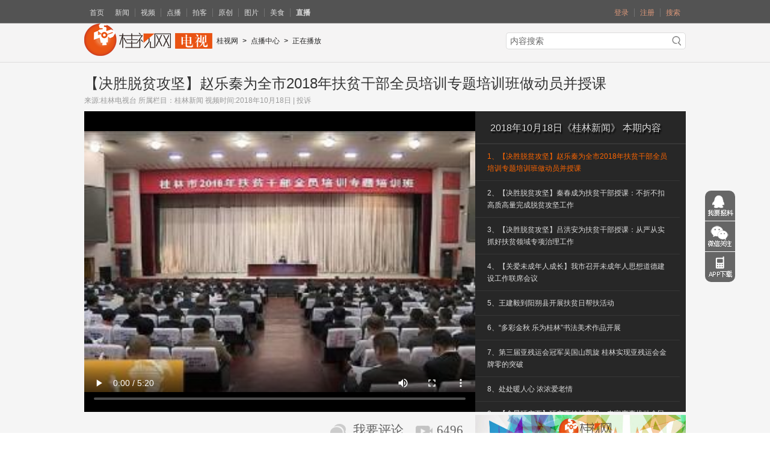

--- FILE ---
content_type: text/html
request_url: http://tv.gltvs.com/201810/201810181933433db059e681f24476.shtml
body_size: 26322
content:
<!DOCTYPE html PUBLIC "-//W3C//DTD XHTML 1.0 Transitional//EN" "https://www.w3.org/TR/xhtml1/DTD/xhtml1-transitional.dtd">
<html xmlns="https://www.w3.org/1999/xhtml">
<head>
<meta http-equiv="Content-Type" content="text/html; charset=gb2312" />
<meta content="yes" name="apple-mobile-web-app-capable" />
<meta content="black-translucent" name="apple-mobile-web-app-status-bar-style" />
<meta content="telephone=yes" name="format-detection" />
<meta name="viewport" content="width=device-width,target-densitydpi=high-dpi,initial-scale=1.0, minimum-scale=1.0, maximum-scale=1.0, user-scalable=no"/>

<title>【决胜脱贫攻坚】赵乐秦为全市2018年扶贫干部全员培训专题培训班做动员并授课,桂林电视点播,桂视网,桂林视频新闻门户网站</title>
<meta content="桂林新闻 2018年10月18日《桂林新闻》 【决胜脱贫攻坚】赵乐秦为全市2018年扶贫干部全员培训专题培训班做动员并授课,桂林,桂林电视台,桂视网,柿子网,点播,电视点播,在线点播,电视节目,桂林广电,gltv,gltvs" name="keywords"/>
<meta name="Author" content="GLTVS.com 桂视网"/>
<meta name="Copyright" content="桂视网 版权所有"/>
<link href="/source.gltvs.com/css/tvPlay.css?rand=0003" rel="stylesheet" type="text/css" />
<link href="/source.gltvs.com/css/global_top_foot.css?rand=0003" rel="stylesheet" type="text/css" />
<link href="/source.gltvs.com/css/common.css" rel="stylesheet" />

<link rel="stylesheet" href="/source.gltvs.com/ui/css/view/basic_news.css" />
<link rel="stylesheet" href="/source.gltvs.com/ui/css/view/dialog.css" />

<script type="text/javascript" src="/source.gltvs.com/js/jquery-1.8.3.min.js"></script>
<script type="text/javascript" src="/source.gltvs.com/js/jquery.jsonp.js"></script>

<script type="text/javascript" src="/source.gltvs.com/js/zzsc.js"></script>


<script type="text/javascript" src="/source.gltvs.com/ckplayer/offlights.js"></script>
<script type="text/javascript" src="/source.gltvs.com/ckplayer/ckplayer.js?time=new Date()" charset="utf-8"></script>
<script type="text/javascript" src="/source.gltvs.com/ckplayer/ckplayergltvs.js?time=new Date()" charset="utf-8"></script>

 <link href="/js/mui/css/mui.min.css" rel="stylesheet" media="screen and (max-width: 1000px)" />
 <script type="text/javascript" src="/js/mui/js/mui.min.js"></script>

<script language="javascript" type="text/javascript"> 
    
    // 页面加载
    function webOnload() {
        var deaultLink = "";
        if (deaultLink.indexOf("$htmlformat") < 0 && deaultLink != "") {
            window.location.href = deaultLink;
        }
    } 
</script> 
</head>

<body onload="webOnload();">
    <div class="show-pc">
<div class="show-pc">
<div class="topNav">
  <div class="tNmain"> 
      <span><a class="nn" href="https://msg.gltvs.com" target="_blank">登录</a><a href="https://msg.gltvs.com/Register.aspx" target="_blank">注册</a><a href="http://c.gltvs.com/SearchCenter.aspx" target="_blank">搜索</a></span> 
      <a class="nn" href="http://www.gltvs.com" target="_blank">首页</a><a class="nn" href="http://news.gltvs.com" target="_blank">新闻</a><a href="http://v.gltvs.com" target="_blank">视频</a><a href="http://tv.gltvs.com/" target="_blank">点播</a><a href="http://v.gltvs.com/files/paike.shtml" target="_blank">拍客</a><a href="http://v.gltvs.com/files/yuanchuang.shtml" target="_blank">原创</a><a href="http://img.gltvs.com/" target="_blank">图片</a><a href="http://tv.gltvs.com/files/chufang.shtml" target="_blank">美食</a><a href="http://4g.gltvs.com" target="_blank"><strong>直播</strong></a>
  </div>
</div>
</div> 
        </div>

<div class="showPhone">
    <header class="mui-bar mui-bar-nav header-bar">
        <h1 class="mui-title">桂视网</h1>
        <a class="search" href="https://c.gltvs.com/SearchCenter.aspx"><span class="mui-icon mui-icon-search mui-pull-right"></span></a>
    </header>
    <nav class="mui-bar mui-bar-tab js_links">
        <a class="mui-tab-item" data-href="http://m.gltvs.com/News/">
            <span class="mui-icon mui-icon-chatboxes"></span>
            <span class="mui-tab-label">新闻</span>
        </a>
        <a class="mui-tab-item" data-href="http://m.gltvs.com/tvs/">
            <span class="mui-icon mui-icon-videocam"></span>
            <span class="mui-tab-label">点播</span>
        </a>                
        
        <a class="mui-tab-item js_mediaList" data-href="http://m.gltvs.com/imgs/">
            <span class="mui-icon mui-icon-image"></span>
            <span class="mui-tab-label">图文</span>
        </a>

        <a class="mui-tab-item mui-active" data-href="https://msg.gltvs.com/">
            <span class="mui-icon  mui-icon-person"></span>
            <span class="mui-tab-label">我</span>
        </a>
    </nav>
    <div id="sliderSegmentedControl" class="tabSlider mui-segmented-control mui-segmented-control-inverted">
        <a class="mui-control-item logo-link" href="javascript:;">
            <img class="logo" src="/images/桂视网logo.png" alt="">
        </a>
        <div class="links js_links">
            <a class="mui-control-item mui-active" data-href="http://m.gltvs.com/">
                首页
            </a>
            <a class="mui-control-item" data-href="http://m.gltvs.com/News/">
                新闻
            </a>
            <a class="mui-control-item" data-href="http://m.gltvs.com/tvs/">
                点播
            </a>
            <a class="mui-control-item" data-href="http://m.gltvs.com/video/">
                视频
            </a>
            <a class="mui-control-item" data-href="http://4g.gltvs.com/">
                直播
            </a>

<!--
 <a class="mui-control-item" data-href="http://m.gltvs.com/qingzi/">
                亲子
            </a>
            <a class="mui-control-item" data-href="http://v.gltvs.com/files/zhibo.shtml">
                历史直播
            </a>

            <a class="mui-control-item" data-href="http://m.gltvs.com/xianqu/">
                县区
            </a>
 	<a class="mui-control-item" data-href="http://m.gltvs.com/meishi/">
                美食
            </a>
-->
            <a class="mui-control-item" data-href="http://m.gltvs.com/zhuanti/">
                专题
            </a>
           
           
            <a class="mui-control-item" data-href="http://m.gltvs.com/imgs/">
                图说
            </a>
            <a class="mui-control-item" data-href="http://img.gltvs.com/files/img_zhuchiren.shtml">
                主持人
            </a>
<!--
            <a class="mui-control-item" data-href="http://news.gltvs.com/2019TDGG/">
                停电公告
            </a>
-->
        </div>

    </div>

   

 <script type="text/javascript">
			
             mui(".js_links").on('tap','a',function(){
				 var url = this.getAttribute("data-href");
                 mui.openWindow({
                     url:url
                 });
             })

 </script>
</div>
<div class="topBar">
  <div class="tBmain"> <span class="tlogo"> <a href="http://tv.gltvs.com" target="_blank" title="桂视网电视点播"><img src="/images/biao_03.png" alt="桂视网电视频道"></a> </span> <span class="tpath"> <a href="http://www.gltvs.com">桂视网</a>><a href="http://tv.gltvs.com">点播中心</a>><a>正在播放</a></span>
    <div  class="tsearchPC" id="tsearchPC">
       <form id="form_search"  target="_blank" action="https://c.gltvs.com/SearchCenter.aspx" method="post" >
        <input name="searchvalue" id="srk" class="searchPC-box" value="内容搜索" title="" type="text" onFocus="if( this.value=='内容搜索' ){this.value=''}" onBlur="if( this.value=='' ){this.value='内容搜索'}"/>        
        <input id="searchPC-btn" class="searchPC-btn" value="" title="搜索" type="submit"/>
      </form>
    </div>
  </div>
</div> 
<div class="v_banner" style="width:100%; text-align:center; display:none;">
<a href="#" target="_blank" title="">
<img src="http://news.gltvs.com/UploadFile/2015/08/635745410628090923.gif" width="1000" height="90">
</a>
</div>

<div class="videoPlayBox">
  <div class="videoPlay">    
    <div class="info">
      <h1>【决胜脱贫攻坚】赵乐秦为全市2018年扶贫干部全员培训专题培训班做动员并授课</h1>
      <p> 来源:桂林电视台 所属栏目：<a href="/files/VedioList_guilinNews.shtml" target="_blank">桂林新闻</a> 视频时间:2018年10月18日 | <a href="#" target="_self" onclick="TouSuClick('3db059e6-81f2-4476-ac0a-2dacf3a9c7a2')"title="投诉">投诉</a></p>
    </div>
    <div id="a1" class="video" style="display:none;"> 
      <!--插入视频--> 
    </div>
    <div class="videoCom">
      <div class="tj">2018年10月18日《桂林新闻》 本期内容</div>
      <ul>
       <!--导读内容-->
        <li><a href='201810181933433db059e681f24476.shtml' title='【决胜脱贫攻坚】赵乐秦为全市2018年扶贫干部全员培训专题培训班做动员并授课'  class="cur">1、【决胜脱贫攻坚】赵乐秦为全市2018年扶贫干部全员培训专题培训班做动员并授课</a></li><li><a href='201810181933433db059e681f24476_1.shtml' title='【决胜脱贫攻坚】秦春成为扶贫干部授课：不折不扣高质高量完成脱贫攻坚工作'  class="">2、【决胜脱贫攻坚】秦春成为扶贫干部授课：不折不扣高质高量完成脱贫攻坚工作</a></li><li><a href='201810181933433db059e681f24476_2.shtml' title='【决胜脱贫攻坚】吕洪安为扶贫干部授课：从严从实抓好扶贫领域专项治理工作'  class="">3、【决胜脱贫攻坚】吕洪安为扶贫干部授课：从严从实抓好扶贫领域专项治理工作</a></li><li><a href='201810181933433db059e681f24476_3.shtml' title='【关爱未成年人成长】我市召开未成年人思想道德建设工作联席会议'  class="">4、【关爱未成年人成长】我市召开未成年人思想道德建设工作联席会议</a></li><li><a href='201810181933433db059e681f24476_4.shtml' title='王建毅到阳朔县开展扶贫日帮扶活动'  class="">5、王建毅到阳朔县开展扶贫日帮扶活动</a></li><li><a href='201810181933433db059e681f24476_5.shtml' title='“多彩金秋 乐为桂林”书法美术作品开展'  class="">6、“多彩金秋 乐为桂林”书法美术作品开展</a></li><li><a href='201810181933433db059e681f24476_6.shtml' title='第三届亚残运会冠军吴国山凯旋  桂林实现亚残运会金牌零的突破'  class="">7、第三届亚残运会冠军吴国山凯旋  桂林实现亚残运会金牌零的突破</a></li><li><a href='201810181933433db059e681f24476_7.shtml' title='处处暖人心  浓浓爱老情'  class="">8、处处暖人心  浓浓爱老情</a></li><li><a href='201810181933433db059e681f24476_8.shtml' title='【全景环广西】环广西桂林赛段：丰富赛事推动全民健身热潮'  class="">9、【全景环广西】环广西桂林赛段：丰富赛事推动全民健身热潮</a></li><li><a href='201810181933433db059e681f24476_9.shtml' title='云南省旅游推介会在我市举行'  class="">10、云南省旅游推介会在我市举行</a></li><li><a href='201810181933433db059e681f24476_10.shtml' title='中山北路最窄非机动车道昨日开始整改'  class="">11、中山北路最窄非机动车道昨日开始整改</a></li><li><a href='201810181933433db059e681f24476_11.shtml' title='桂湘两地优质企业桂林“借船出海”'  class="">12、桂湘两地优质企业桂林“借船出海”</a></li>
      </ul>
    </div>
    <div class="clear"></div>
    <div class="tie-share">
         <div class="bdsharebuttonbox"><a href="#" class="bds_more" data-cmd="more"></a><a href="#" class="bds_tsina" data-cmd="tsina" title="分享到新浪微博"></a><a href="#" class="bds_weixin" data-cmd="weixin" title="分享到微信"></a><a href="#" class="bds_qzone" data-cmd="qzone" title="分享到QQ空间"></a><a href="#" class="bds_tqq" data-cmd="tqq" title="分享到腾讯微博"></a><a href="#" class="bds_tieba" data-cmd="tieba" title="分享到百度贴吧"></a><a href="#" class="bds_copy" data-cmd="copy" title="分享到复制网址"></a></div>
<script>window._bd_share_config = { "common": { "bdSnsKey": {}, "bdText": "", "bdMini": "2", "bdMiniList": false, "bdPic": "", "bdStyle": "1", "bdSize": "24" }, "share": {}, "image": { "viewList": ["tsina", "weixin", "qzone", "tqq", "tieba", "copy"], "viewText": "分享到：", "viewSize": "16" }, "selectShare": { "bdContainerClass": null, "bdSelectMiniList": ["tsina", "weixin", "qzone", "tqq", "tieba", "copy"] } }; with (document) 0[(getElementsByTagName('head')[0] || body).appendChild(createElement('script')).src = 'https://bdimg.share.baidu.com/static/api/js/share.js?v=89860593.js?cdnversion=' + ~(-new Date() / 36e5)];
</script> 
     
      <div class="tie-top"> <a class="icon-tie" target="_self" href="#reMessage" title="我要评论">我要评论</a> <a class="icon-bofang" title="播放数" id="ajaxpv"></a> </div>
    </div>
    <div class="tie-ad"><a href="http://www.gltvs.com" target="_blank" title=""><img src="/images/test_banner764x90.jpg"></a>

 </div>
    <div class="clear"></div>
  </div>
</div>
<div class="mainContent">
  <div class="mC_left">
    <h4>往期节目</h4>
    <div class="pList">
      <ul>
         <li><a href="/201810/20181017205304e2ece18401794db7.shtml" target="_self" title="2018年10月17日"><img src="/UploadFile/2018/10/636754063809007500_s.png" alt="2018年10月17日"></a>
    <p><a href="/201810/20181017205304e2ece18401794db7.shtml" target="_self" title="2018年10月17日">2018年10月17日</a></p>
</li><li><a href="/201810/201810161939033ed1e0f400aa4bd0.shtml" target="_self" title="2018年10月16日"><img src="/UploadFile/2018/10/636753171284945000_s.jpg" alt="2018年10月16日"></a>
    <p><a href="/201810/201810161939033ed1e0f400aa4bd0.shtml" target="_self" title="2018年10月16日">2018年10月16日</a></p>
</li><li><a href="/201810/2018101521180954089606266544ff.shtml" target="_self" title="2018年10月15日"><img src="/UploadFile/2018/10/636752350840257500_s.png" alt="2018年10月15日"></a>
    <p><a href="/201810/2018101521180954089606266544ff.shtml" target="_self" title="2018年10月15日">2018年10月15日</a></p>
</li><li><a href="/201810/20181014193453af2848db0fa045bc.shtml" target="_self" title="2018年10月14日"><img src="/UploadFile/2018/10/636751442579163750_s.jpg" alt="2018年10月14日"></a>
    <p><a href="/201810/20181014193453af2848db0fa045bc.shtml" target="_self" title="2018年10月14日">2018年10月14日</a></p>
</li><li><a href="/201810/2018101321244017e1819b575741fa.shtml" target="_self" title="2018年10月13日"><img src="/UploadFile/2018/10/636750626907445000_s.png" alt="2018年10月13日"></a>
    <p><a href="/201810/2018101321244017e1819b575741fa.shtml" target="_self" title="2018年10月13日">2018年10月13日</a></p>
</li>
      </ul>
    </div>



        
    <div class="pinglun" id="reMessage" rel="3db059e6-81f2-4476-ac0a-2dacf3a9c7a2">		
        
    <div class="commentBox">
        <div class="commentTextareaTitle cf">
            <span class="w-rightBox">
                <span class="w-com"><span class="w-num" id="ajaMsg2">0</span><span class="w-txt"><a  id="gengtieID" href="#" target="_blank">条评论</a></span></span>
                <span class="w-line">/</span><span class="w-reply"><span class="w-num"  id="ajaxpv2">0</span><span class="w-txt">人参与</span></span>
            </span>
            <div class="fl">
                <span class="w-tips">网友评论</span>
                <span class="w-tips phoneNone">｜</span>
                <a href="https://msg.gltvs.com/gtgl.html" target="_blank" class="w-tips phoneNone">评论规则</a>
            </div>
        </div>
        <textarea class="commentArea"  cols="30" rows="10"  ID="TextBox_Message" placeholder="文明上网，不传谣言，登录评论！"></textarea>
        <div class="replySec cf">
            <div class="faceList">
                <div class="faceIconWrap">
                    <a href="#faceList" class="toggleImg J_toggleImg">
                        <img style="float:left;" src="http://www.gltvs.com/face/0.gif" alt="">
                        <i></i>
                    </a>
                </div>

            </div>
            <a class="replyLink js_replyLink">发表评论</a>
        </div>
        <div class="commentTextareaUser">
            <a href="#" class="w-name js_guishiAccount">一键登录&nbsp;</a>
            <a href="https://msg.gltvs.com/Register.aspx" target="_blank" class="js_registry">注册帐号</a>
        </div>       
    </div>
    <div id="js_faceIcons" class="clearfix hidden faceIcons">
    <a href='#faceList' onclick="insertCode('[img50]')" target="_self"><img src='http://www.gltvs.com/face/50.gif' alt='' /></a>
    <a href='#faceList' onclick="insertCode('[img51]')" target="_self"><img src='http://www.gltvs.com/face/51.gif' alt='' /></a>
    <a href='#faceList' onclick="insertCode('[img52]')" target="_self"><img src='http://www.gltvs.com/face/52.gif' alt='' /></a>
    <a href='#faceList' onclick="insertCode('[img53]')" target="_self"><img src='http://www.gltvs.com/face/53.gif' alt='' /></a>
    <a href='#faceList' onclick="insertCode('[img54]')" target="_self"><img src='http://www.gltvs.com/face/54.gif' alt='' /></a>
    <a href='#faceList' onclick="insertCode('[img55]')" target="_self"><img src='http://www.gltvs.com/face/55.gif' alt='' /></a>
    <!--<a href='#faceList' onclick="insertCode('[img56]')" target="_self"><img src='http://www.gltvs.com/face/56.gif' alt='' /></a>
    <a href='#faceList' onclick="insertCode('[img57]')" target="_self"><img src='http://www.gltvs.com/face/57.gif' alt='' /></a>-->
    <a href='#faceList' onclick="insertCode('[img58]')" target="_self"><img src='http://www.gltvs.com/face/58.gif' alt='' /></a>
    <a href='#faceList' onclick="insertCode('[img59]')" target="_self"><img src='http://www.gltvs.com/face/59.gif' alt='' /></a>

    <a href='#faceList' onclick="insertCode('[img60]')" target="_self"><img src='http://www.gltvs.com/face/60.gif' alt='' /></a>
    <a href='#faceList' onclick="insertCode('[img61]')" target="_self"><img src='http://www.gltvs.com/face/61.gif' alt='' /></a>
    <!--<a href='#faceList' onclick="insertCode('[img62]')" target="_self"><img src='http://www.gltvs.com/face/62.gif' alt='' /></a>-->
    <a href='#faceList' onclick="insertCode('[img63]')" target="_self"><img src='http://www.gltvs.com/face/63.gif' alt='' /></a>
    <a href='#faceList' onclick="insertCode('[img64]')" target="_self"><img src='http://www.gltvs.com/face/64.gif' alt='' /></a>
    <a href='#faceList' onclick="insertCode('[img65]')" target="_self"><img src='http://www.gltvs.com/face/65.gif' alt='' /></a>
    <!--<a href='#faceList' onclick="insertCode('[img66]')" target="_self"><img src='http://www.gltvs.com/face/66.gif' alt='' /></a>-->
    <a href='#faceList' onclick="insertCode('[img67]')" target="_self"><img src='http://www.gltvs.com/face/67.gif' alt='' /></a>
    <!--<a href='#faceList' onclick="insertCode('[img68]')" target="_self"><img src='http://www.gltvs.com/face/68.gif' alt='' /></a>-->
    <a href='#faceList' onclick="insertCode('[img69]')" target="_self"><img src='http://www.gltvs.com/face/69.gif' alt='' /></a>
    <a href='#faceList' onclick="insertCode('[img70]')" target="_self"><img src='http://www.gltvs.com/face/70.gif' alt='' /></a>
</div>

<script src="/source.gltvs.com/ui/scripts/view/dialog.js"></script>
<script src="/source.gltvs.com/ui/scripts/md5.js"></script>
<script>
    
    function ShowLoginForm() {
        $.DialogBySHF.Dialog({ Width: 380, Height: 350, Title: "桂视网登陆", URL: 'https://msg.gltvs.com/popLogin.aspx?sURL=' + location.href });
    }


    $(document).on("click",".js_guishiAccount", function (e) {
        e.stopPropagation();
        e.preventDefault();
        
        ShowLoginForm();
    });


    $(document).on("click", ".J_toggleImg", function (e) {
        e.stopPropagation();
        e.preventDefault();
        var iconsObj = $("#js_faceIcons");
        var posL = $(this).offset().left, posT = $(this).offset().top;
        iconsObj.css({
            top: posT + 25,
            left: posL + 5
        }).toggleClass("hidden");
        if (!iconsObj.hasClass("hidden")) {
            $(document).on("click", function () {
                iconsObj.addClass("hidden");
            });
        }

    });

    //提交内容
    $(document).on("click", ".js_replyLink", function (e) {
        var el = $(this), iconsObj = $("#js_faceIcons");
        var _TextBox_Message = el.closest(".replySec").prev()[0]; // 取出文本 
        
        var id = "0";//取出回复ID
        
        if (_TextBox_Message.value.length < 4) {

            alert("楼留言内容长度不够");
            return;
        }

        if (!window.confirm('确定提交评论吗？')) {
            return false;
        } else {
            post(id, _TextBox_Message.value);
            return true;
        }
    });

    //提交数据
    function post(reid, value) {
        var sourceID = $("#reMessage").attr("rel");
        var hash = str_md5(reid + sourceID + value);
         
        var url = "https://msg.gltvs.com/Ashx/SaveMessage.ashx?sourceID=" + sourceID + "&reid=" + reid + "&value=" + value + "&hash=" + hash;
        $.ajax({
            type: "GET",
            url: url,
            dataType: "jsonp",
            jsonp: "callback",
            jsonpCallback: "callbackHandler",
            "success": function (json) {
                if (json.code == 1) {
                    window.location.href = "https://msg.gltvs.com/view.aspx?id=" + sourceID;
                        return true;
                } else if (json.code == -2) {
                    // 显示登录对话框
                    ShowLoginForm();
                    //alert(json.msg);
                }
                else {
                    alert(json.msg);
                }
            },
            "error": function (d, msg) {
                alert(msg);
            }

        });
    }


    // 表情插入
    function insertCode(imgIndex) {

        var _TextBox_Message = document.getElementById("TextBox_Message"); // 取出文本

        if (_TextBox_Message.value != "") {


            _TextBox_Message.value = _TextBox_Message.value + imgIndex;


        } else {
            _TextBox_Message.value = imgIndex;
        }
    }

 //判断是否登录，登录则显示名称
    function GetLoginINFO() {
        var sourceID = $("#reMessage").attr("rel");
       
        var url = "https://msg.gltvs.com/Ashx/GetLoginUser.ashx?sourceID=" + sourceID;
        $.ajax({
            type: "GET",
            url: url,
            dataType: "jsonp",
            jsonp: "callback",
            jsonpCallback: "callbackHandler",
            "success": function (json) {
                if (json.code == 1) {
                    // 登录
                    $(".js_guishiAccount").hide();
                    $(".js_registry").attr("href","https://msg.gltvs.com/UserInfo/UserInfo.aspx");
                    $(".js_registry").html(json.msg);
                    return true;
                } 
                else {
                    //alert(json.msg);
                }
            },
            "error": function (d, msg) {
                //alert(msg);
            }

        });
    }
   
 GetLoginINFO();
</script>
 
    </div>
    
  </div>
  <div class="mC_right">
  
  <div class="jjtitle"> <a href="#" target="_blank">栏目信息</a> </div>
  <div class="jjinfo">    
      <h2>桂林新闻</h2> 
<p><span>简介：</span>
桂林新闻是我市社会、政治、经济、文化发展的一个电视新闻橱窗，主要以时政新闻为主。桂林新闻是我市社会、政治、经济、文化发展的一个电视新闻橱窗，主要以时政新闻为主。<a href="http://tv.gltvs.com/files/VedioList_guilinNews.shtml" title="点击查看更多新闻">更多新闻...</a></p> 
<p><span><a href="http://news.gltvs.com/202105/2021053109433271310c38b55944e5.shtml" target="_blank" title="桂林新闻">点击查看《节目播出时间表》</a></span></p> 
<p><span>联系电话：</span>18907831000</p>


  </div>
  
  <div class="mC_title">热播排行</div>
  <div class="paihang">
  <ul>
     <li><span class="red">1</span><a href='http://tv.gltvs.com/' target='_self' title='2026年01月08日《桂林新闻》'>2026年01月08日《桂林新闻》</a></li>
<li><span class="red">2</span><a href='http://tv.gltvs.com/' target='_self' title='2026年01月13日《桂林新闻》'>2026年01月13日《桂林新闻》</a></li>
<li><span class="red">3</span><a href='http://tv.gltvs.com/' target='_self' title='2026年01月11日《桂林新闻》'>2026年01月11日《桂林新闻》</a></li>
<li>4<a href='http://tv.gltvs.com/' target='_self' title='2026年01月06日《身边》'>2026年01月06日《身边》</a></li>
<li>5<a href='http://tv.gltvs.com/' target='_self' title='2026年01月10日《桂林新闻》'>2026年01月10日《桂林新闻》</a></li>
<!--
<li>6<a href='http://tv.gltvs.com/' target='_self' title='2026年01月16日《桂林新闻》'>2026年01月16日《桂林新闻》</a></li>
<li>7<a href='http://tv.gltvs.com/' target='_self' title='2026年01月15日《桂林新闻》'>2026年01月15日《桂林新闻》</a></li>
<li>8<a href='http://tv.gltvs.com/' target='_self' title='2026年01月07日《桂林新闻》'>2026年01月07日《桂林新闻》</a></li>
<li>9<a href='http://tv.gltvs.com/' target='_self' title='2026年01月12日《桂林新闻》'>2026年01月12日《桂林新闻》</a></li>
<li>10<a href='http://tv.gltvs.com/' target='_self' title='2026年01月06日《桂林新闻》'>2026年01月06日《桂林新闻》</a></li>
-->



  </ul>
  
  </div>
  

  </div>
  <div class="clear"></div>
</div>
<div class="footer">
  <div class="copy">
    <p> <a href="http://www.gltvs.com/About/About.shtml">关于我们</a>| <a href="http://www.gltvs.com/About/Ad.shtml">广告服务</a>| <a href="http://www.gltvs.com/About/trust.shtml">免责声明</a>| <a href="http://www.gltvs.com/About/Copyright.shtml">版权声明</a>| <a href="http://www.gltvs.com/About/Contact.shtml">联系我们</a>| <a href="#">意见反馈</a> </p>
    <p>桂林广播电视台融媒体部 Copyright &copy; 2014 Gltvs.com Inc. All Rights Reserved. </p>
    
    <script charset="UTF-8" id="LA_COLLECT" src="//sdk.51.la/js-sdk-pro.min.js"></script> <script>LA.init({id: "JjzA8yCw04uTcy4Y",ck: "JjzA8yCw04uTcy4Y"})</script>
<a target="_blank" title="51la网站统计" href="https://v6.51.la/s/btn3kB18bTKVhhP"><img src="https://sdk.51.la/icon/4-1.png"></a>
  </div>
</div>
<div id="top"></div>
 <script language="javascript" type="text/javascript">
     // 视频
     playMovie('glxw/2018/10/g101801.MP4', '/UploadFile/2018/10/636754899999706250_s.jpg', '', '', '', '', '201810181933433db059e681f24476_1.shtml');

     // 计数
     getClickCount2('ajaxpv', '90BC2A5250D71E66', '3db059e6-81f2-4476-ac0a-2dacf3a9c7a2', '2018年10月18日《桂林新闻》');
     getMsgCount2('ajaMsg', '3db059e6-81f2-4476-ac0a-2dacf3a9c7a2');
 </script>
</body>
</html>



--- FILE ---
content_type: text/html; charset=gb2312
request_url: https://msg.gltvs.com/Ashx/GetLoginUser.ashx?sourceID=3db059e6-81f2-4476-ac0a-2dacf3a9c7a2&callback=callbackHandler&_=1768882548973
body_size: 275
content:
callbackHandler({"code":0,"msg":"未登录！"})

--- FILE ---
content_type: text/html; charset=gb2312
request_url: https://msg.gltvs.com/Ashx/AccessCount.ashx?type=90BC2A5250D71E66&id=3db059e6-81f2-4476-ac0a-2dacf3a9c7a2&title=2018%C4%EA10%D4%C218%C8%D5%A1%B6%B9%F0%C1%D6%D0%C2%CE%C5%A1%B7&callback=jQuery18307355537076906558_1768882548536&_=1768882549738
body_size: 287
content:
jQuery18307355537076906558_1768882548536({"msg":"6496"})

--- FILE ---
content_type: text/html; charset=gb2312
request_url: https://msg.gltvs.com/Ashx/GetMsgCount.ashx?id=3db059e6-81f2-4476-ac0a-2dacf3a9c7a2&callback=jQuery18307355537076906558_1768882548537&_=1768882549739
body_size: 284
content:
jQuery18307355537076906558_1768882548537({"msg":"0"})

--- FILE ---
content_type: text/html; charset=utf-8
request_url: https://a.gxxw.com/probes/2.0/input/UserAction/?actionname=StdID&appkey=e3506fdb8d6a371283bb572c24e022f2&bfdid=1&random=1768882551895&callback=window.__JSONPCallBack_c1f04689d69dc
body_size: 80
content:
window.__JSONPCallBack_c1f04689d69dc("91e760d819b1baa500002b9c000124a5696f016e")

--- FILE ---
content_type: text/css
request_url: http://tv.gltvs.com/source.gltvs.com/css/tvPlay.css?rand=0003
body_size: 11086
content:
@charset "utf-8";
/* CSS Document */

.videoPlayBox { width:100%; background:#f5f5f5;}
.videoPlay { width:1000px; margin:0 auto; padding:20px 0 10px 0;}
.info { width:100%; float:left; margin-bottom:5px;}
.info h1 { line-height: 30px;font-size: 24px;font-weight: normal;font-family: 'microsoft yaHei', '微软雅黑', arial;color: #333;}
.info p { line-height:26px; font-size:12px; color:#999;}
.info p a:link { color:#999;} 
.video {width: 650px; height: 500px; float:left; background:#000;}
.videoCom { width:350px; float:right; background:#272727; height:500px; overflow:hidden;}
.videoCom .tj { width:100%; height:50px; line-height:50px; font-size:16px; font-family: 'microsoft yaHei', '微软雅黑', arial; color:#ddd; text-shadow:2px 3px 2px #000; text-indent:25px; border-bottom:2px #363636 solid; padding-top:3px;}
.videoCom ul { width:345px;height:430px; OVERFLOW-X: hidden;OVERFLOW-Y: auto;}
.videoCom li { width:300px; padding:10px 20px; border-bottom:1px #363636 solid; line-height:20px; display:block; background:#272727;}
.videoCom li:hover { background:#1d1d1d;}
.videoCom li a { color:#ddd; font-size:12px; text-decoration:none;}
.videoCom li .cur { color:#F60}

.tie-share  { width:650px; float: left; padding-top:15px;  }
.bdsharebuttonbox { float:left;}
.tie-top { float:right; margin-top:3px; padding-right:20px;} 
.icon-tie { cursor: pointer; display: block; height: 30px; float: left; background: url(../images/icon-01.png) no-repeat 0 -89px; padding-left: 38px; font: 21px/25px georgia; color: #666; padding-right: 20px; }
.icon-tie:hover { background-position: 0 -29px; color: #e95313; text-decoration: none; }
.icon-bofang { cursor: pointer; display: block; height: 30px; float: left; background: url(../images/icon-01.png) no-repeat 0 -153px; padding-left: 35px; font: 21px/25px georgia; color: #666;}
.icon-bofang:hover { background-position: 0 -182px; color: #e95313; text-decoration: none; }

.tie-ad { width:350px; float:right; margin-top:5px;}
.tie-ad img { width:350px; height:50px;}


.mainContent { width: 1000px; margin:0 auto; padding-top: 20px; }
.mC_left { width:660px; float:left;}
.mC_left h4 { font-size:16px; font-family: 'microsoft yaHei', '微软雅黑', arial; text-indent:8px; color:#333; line-height:30px; height:30px; border-bottom:2px #ddd solid; width:100%; float:left;}
.pList { width: 100%; margin-top:15px; float:left;}
.pList li { width:120px; float:left; margin-right:6px; margin-left:6px; margin-bottom:10px; height:120px;}
.pList p { width:100%; line-height:18px; height:18px; padding-top:3px; overflow:hidden; text-align:center;}
.pList p a { font-size:12px; color:#333; font-family:arial; }
.pList img { width:120px; height:96px; border:0;}


.jjtitle { width:100%; border-bottom:2px #ddd solid; height:30px; float:left; }
.jjtitle a { font-size:16px; color:#000; border-bottom:2px #e95313 solid; display:block; float:left; padding:0 5px; line-height:30px; height:30px; font-family:'Microsoft YaHei','微软雅黑'; }

.jjinfo { width:290px;background: #f2f2f2; float:left;
padding:15px;border-top: 1px solid #ebebeb;border-bottom: 1px solid #ebebeb;font-size: 12px; line-height:20px; margin-top:15px; margin-bottom:20px; color:#666}
.jjinfo h2 { font-size:16px; font-family:'Microsoft YaHei','微软雅黑'; color:#333; padding-bottom:10px;}
.jjinfo p { padding-bottom:3px;}
.jjinfo span { color:#999;}


.mC_right { width:320px; float:right;}
.mC_right .mC_title { width:100%; float:left; height:30px; line-height:30px; background:#eee; color:#333; font-size:14px; text-indent:10px; font-family: 'microsoft yaHei', '微软雅黑', arial; }
.mC_right .paihang { width:100%; float:left; margin-top:5px;}
.paihang li{ line-height:30px; height:30px; border-bottom:1px #ddd solid; font-size:12px; font-style:italic; color:#666; overflow:hidden; font-family: arial; text-indent:10px;}
.paihang li a { font-size:12px; color:#333; font-style:normal; padding-left:10px;}
.paihang li a:hover { color:#C00; text-decoration:none; font-weight:bold;}
.paihang li .red { font-size:14px; color:#C00; font-weight:bold;}
.mC_ad { width:100%; float:left; margin-top:20px;}
.mC_ad img { width:300px; border:0;}

.videoCom ul {
width:350px;
height:445px;
}

.showPhone {
  display: none; }

/*Modify*/
@media screen and (max-width:1000px) {
    .mainContent,.Content-left,.mC_left{width:100%;box-sizing:border-box;-webkit-box-sizing:border-box;-moz-box-sizing:border-box;}
    
    .mC_right{width:100%;}
  .videoPlay{width:100%;padding:80px 0 0 0;}
  .info{width:96%;padding:0 2% 2% 2%;}
   .video{width:65%;height:660px;}
   .videoCom{width:35%;height:660px;}
    .videoCom ul{width:100%;height:660px}
      .tie-share{width:98%;margin-left:2%}
   .tie-ad{display:none}
   .pList{box-sizing:border-box;-webkit-box-sizing:border-box;-moz-box-sizing:border-box;padding:0 10px 20px 0;}
   .pList li{width:20%;padding:1%;box-sizing:border-box;-webkit-box-sizing:border-box;-moz-box-sizing:border-box;margin:0;text-align:center;height:180px}
   .pList p{text-align:left;height:26px;}
   .pList img{width:100%;height:135px;}
   .videoCom .tj{display:none} 
   .info h1{font-size: 36px;line-height: 38px;margin-bottom: 5px;}
  .info p{font-size:16px;line-height: 30px;}
  .videoCom li{width:94%;padding:10px 3%}
  .videoCom li a{font-size:18px;}
  .mC_left h4{font-size:28px;padding:25px 0 10px 0;}
  .pList p a{font-size:18px;line-height:26px;}
    .jjinfo{width: 96%;  padding: 15px 2%;}
    .mC_ad{text-align: center;padding:20px 0;}


    .show-pc {
    display: none; }
    .showPhone {
    display: block; }
    .showPhone .header-bar {
      background-color: #de2900;
      box-shadow: none; }
      .showPhone .header-bar h1 {
        color: #fff; }
      .showPhone .header-bar .search {
        color: #fff; }
    .showPhone .slider {
      margin-top: 80px; }
      .showPhone .slider .mui-slider-item a {
        position: relative; }
        .showPhone .slider .mui-slider-item a .layer {
          position: absolute;
          bottom: 0;
          width: 100%;
          left: 0;
          color: #fff;
          background-color: rgba(0, 0, 0, 0.5);
          height: 40px;
          line-height: 40px;
          box-sizing: border-box;
          padding-left: 10px; }
      .showPhone .slider .mui-slider-indicator {
        text-align: right;
        padding-right: 10px;
        z-index: 999999; }
    .showPhone .tabSlider {
      height: 74px;
      line-height: 34px;
      width: 100%;
      top: 44px;
      position: fixed;
      background-color: #fff;
      left: 0;
      z-index: 999999999;
      -webkit-box-shadow: 0 1px 6px #ccc;
      box-shadow: 0 1px 6px #ccc;
      box-sizing: border-box; }
      .showPhone .tabSlider .mui-control-item {
        height: 36px;
        line-height: 34px;
        display: inline-table; }
        .showPhone .tabSlider .mui-control-item .logo {
          margin-top: 2px;
          vertical-align: top;
          width: 40%; }
        .showPhone .tabSlider .mui-control-item.mui-active, .showPhone .tabSlider .mui-control-item:hover, .showPhone .tabSlider .mui-control-item.active {
          color: #d62a21 !important;
          border-bottom: 2px solid #d62a21 !important;
          text-decoration: none; }
      .showPhone .tabSlider .logo-link {
        height: 72px;
        width: 20%;
        float: left; }
      .showPhone .tabSlider .links {
        float: left;
        width: 78%;
        margin-left: 2%; }
        .showPhone .tabSlider .links a {
          float: left;
          margin-right: 15px; }
}
@media screen and (max-width:768px) {
    .show-pc {
    display: none; }

    .videoPlay{width:100%;padding:75px 0 0 0;}
   .videoCom{width:100%;height:135px;overflow:hidden;overflow-y: auto;}
      .video{height:500px;width:100%;}
      .videoCom ul{height:100%;}
      .videoCom li{width:96%;padding:8px 2%;}
      .videoCom li:first-child,.videoCom li:nth-child(2){display:block} 
      .videoCom li:nth-child(2){border-bottom:none}
      /*.videoCom ul{height:135px;overflow:hidden;}*/
      .pList{height:405px;overflow:hidden}
       .pList li {width:33.3%; height: auto;padding:0 10px;text-align:left;box-sizing:border-box;-webkit-box-sizing:border-box;-moz-box-sizing:border-box;margin-bottom:25px;}
        
     .pList img{width:100%;  height: 150px;}
   .pList p a{font-size:20px;}
   .videoCom li a{font-size:18px;}

   .showPhone .tabSlider .mui-control-item .logo {
          margin-top: 2px;
          vertical-align: top;
          width: 50%; }
}

@media screen and (max-width:520px) {
    .show-pc {
    display: none; }

    .videoPlay{width:100%;padding:65px 0 0 0;}
     .video{ width:100%;height:360px;}
       .tie-top{display:none;} 
        .pList{height:365px;overflow:hidden}
       .pList img{ height: 130px;}

       .showPhone .tabSlider .mui-control-item .logo {
          margin-top: 2px;
          vertical-align: top;
          width: 60%; }
}
@media screen and (max-width:480px) {
    .show-pc {
    display: none; }

    .pList li {width:50%;height:100%;margin-bottom:10px;padding:2%;text-align:left;}
    .pList img{width:100%;height:100%}
    .video{height:350px;}
     .pList li {width:50%;height:100%;margin-bottom:10px;padding:2%;text-align:left;}
      .pList{height:415px;overflow:hidden}
    .pList img{width:100%;height: 150px;}
    .tie-top{display:none;}

     .info h1{font-size:26px;  line-height: 30px;}
    .info p{font-size:14px;line-height:20px;}
    .videoCom li a{font-size:16px;} 
     .mC_left h4{font-size:22px;padding: 10px 0;}
     .pList p a{font-size:16px;}
     .bdsharebuttonbox{width:100%}

     .showPhone .tabSlider .mui-control-item .logo {
          margin-top: 2px;
          vertical-align: top;
          width: 70%; }
}
@media screen and (max-width:400px) {
    .show-pc {
    display: none; }

      .pList{height:365px;overflow:hidden}
    .pList img{ height: 130px;}

    .showPhone .tabSlider .mui-control-item .logo {
          margin-top: 2px;
          vertical-align: top;
          width: 70%; }

}
@media screen and (max-width:320px) { 
    .show-pc {
    display: none; }

    .page a{padding:4px 8px;}
    .video{ height:250px;}
      .pList{height:315px;overflow:hidden}
    .pList img{ height: 110px;}

    .showPhone .tabSlider .mui-control-item .logo {
          margin-top: 2px;
          vertical-align: top;
          width: 80%; }
}
 
   
.videoCom ul::-webkit-scrollbar {
width:10px;
height:10px;
}
.videoCom ul::-webkit-scrollbar-button    {
background-color:#909090;
}
 
.videoCom ul::-webkit-scrollbar-track-piece {
background:#272727;
}
.videoCom ul::-webkit-scrollbar-thumb{
background:#909090;
border-radius:4px;
}
.videoCom ul::-webkit-scrollbar-corner {
background:#82AFFF;
}
.videoCom ul::-webkit-scrollbar-resizer  {
background:#FF0BEE;
}

@media screen and (max-width: 1024px)

--- FILE ---
content_type: application/x-javascript
request_url: http://tv.gltvs.com/source.gltvs.com/ui/scripts/view/dialog.js
body_size: 7309
content:
;(function ($) {
    //默认参数
    var PARAMS;
    var DEFAULTPARAMS = { Title: "素材家园", Content: "", Width: 400, Height: 300, URL: "", ConfirmFun: new Object, CancelFun: new Object };
    var ContentWidth = 0;
    var ContentHeight = 0;
    $.DialogBySHF = {
        //弹出提示框
        Alert: function (params) {
            Show(params, "Alert");
        },
        //弹出确认框
        Confirm: function (params) { Show(params, "Confirm"); },
        //弹出引用其他URL框
        Dialog: function (params) { Show(params, "Dialog") },
        //关闭弹出框
        Close: function () {
            $("#DialogBySHFLayer,#DialogBySHF").remove();
        }

    };
    //初始化参数
    function Init(params) {
        if (params != undefined && params != null) {
            PARAMS = $.extend({},DEFAULTPARAMS, params);
        }
        ContentWidth = PARAMS.Width;
        ContentHeight = PARAMS.Height - 40;
    };    
    //显示弹出框
    function Show(params, caller) {
        Init(params);
        var screenWidth = $(window).width();
        var screenHeight = $(window).height();
        //在屏幕中显示的位置（正中间）
        var positionLeft = (screenWidth - PARAMS.Width) / 2 + $(document).scrollLeft();
        var positionTop = (screenHeight - PARAMS.Height) / 2 + $(document).scrollTop();
        var Content = [];
        Content.push("<div id=\"DialogBySHFLayer\"></div>");
        Content.push("<div id=\"DialogBySHF\" style=\"width:" + PARAMS.Width + "px;height:" + PARAMS.Height + "px;left:" + positionLeft + "px;top:" + positionTop + "px;\">");
        Content.push("    <div id=\"Title\"><span>" + PARAMS.Title + "</span><span id=\"Close\">&#10005;</span></div>");
        Content.push("    <div id=\"Container\" style=\"width:" + ContentWidth + "px;height:" + ContentHeight + "px;\">");
        if (caller == "Dialog") {
            Content.push("<iframe frameborder=\"0\" marginwidth=\"0\" marginheight=\"0\" src=\"" + PARAMS.URL + "\" ></iframe>");
        }
        else {
            var TipLineHeight = ContentHeight - 60;
            Content.push("        <table>");
            Content.push("            <tr><td id=\"TipLine\" style=\"height:" + TipLineHeight + "px;\">" + PARAMS.Content + "</td></tr>");
            Content.push("            <tr>");
            Content.push("                <td id=\"BtnLine\">");
            Content.push("                    <input type=\"button\" id=\"btnDialogBySHFConfirm\" value=\"确定\" />");
            if (caller == "Confirm") {
                Content.push("                    <input type=\"button\" id=\"btnDialogBySHFCancel\" value=\"取消\" />");
            }
            Content.push("                </td>");
            Content.push("            </tr>");
            Content.push("        </table>");
        }
        Content.push("    </div>");
        Content.push("</div>");
        $("body").append(Content.join("\n"));
        SetDialogEvent(caller);
    }
    //设置弹窗事件
    function SetDialogEvent(caller) {
        //添加按钮关闭事件
        $("#DialogBySHF #Close").click(function () { $.DialogBySHF.Close();});
         //添加ESC关闭事件
        $(window).keydown(function(event){
            var event = event||window.event;
            if(event.keyCode===27){
                $.DialogBySHF.Close();
            }
        });
        //添加窗口resize时调整对话框位置
        $(window).resize(function(){
            var screenWidth = $(window).width();
            var screenHeight = $(window).height();           
            var positionLeft = parseInt((screenWidth - PARAMS.Width) / 2+ $(document).scrollLeft());
            var positionTop = parseInt((screenHeight - PARAMS.Height) / 2+ $(document).scrollTop());
            $("#DialogBySHF").css({"top":positionTop+"px","left":positionLeft+"px"});
        });
        $("#DialogBySHF #Title").DragBySHF($("#DialogBySHF"));
        if (caller != "Dialog") {
            $("#DialogBySHF #btnDialogBySHFConfirm").click(function () {
                $.DialogBySHF.Close();
                if ($.isFunction(PARAMS.ConfirmFun)) {
                    PARAMS.ConfirmFun();
                }
            })
        }
        if (caller == "Confirm") {
            $("#DialogBySHF #btnDialogBySHFCancel").click(function () {
                $.DialogBySHF.Close();
                if ($.isFunction(PARAMS.CancelFun)) {
                    PARAMS.CancelFun();
                }
            })
        }
    }
})(jQuery);
//拖动层
(function ($) {
    $.fn.extend({
        DragBySHF: function (objMoved) {
            return this.each(function () {
                //鼠标按下时的位置
                var mouseDownPosiX;
                var mouseDownPosiY;
                //移动的对象的初始位置
                var objPosiX;
                var objPosiY;
                //移动的对象
                var obj = $(objMoved) == undefined ? $(this) : $(objMoved);
                //是否处于移动状态
                var status = false;

                //鼠标移动时计算移动的位置
                var tempX;
                var tempY;

                $(this).mousedown(function (e) {
                    status = true;
                    mouseDownPosiX = e.pageX;
                    mouseDownPosiY = e.pageY;
                    objPosiX = obj.css("left").replace("px", "");
                    objPosiY = obj.css("top").replace("px", "");
                }).mouseup(function () {
                    status = false;
                });
                $("body").mousemove(function (e) {
                    if (status) { 
                        tempX = parseInt(e.pageX) - parseInt(mouseDownPosiX) + parseInt(objPosiX);
                        tempY = parseInt(e.pageY) - parseInt(mouseDownPosiY) + parseInt(objPosiY);
                        obj.css({ "left": tempX + "px", "top": tempY + "px" }); 
                    }
                    //判断是否超出窗体
                    //计算出弹出层距离右边的位置
                    var dialogRight = parseInt($(window).width())-(parseInt(obj.css("left"))+parseInt(obj.width()));
                    //计算出弹出层距离底边的位置
                    var dialogBottom = parseInt($(window).height())-(parseInt(obj.css("top"))+parseInt(obj.height()));
                    var maxLeft = $(window).width()-obj.width();
                    var maxTop = $(window).height()-obj.height();
                    if(parseInt(obj.css("left"))<=0){
                          obj.css("left","0px"); 
                    }
                    if(parseInt(obj.css("top"))<=0){
                        obj.css("top","0px"); 
                    }
                    if(dialogRight<=0){
                        obj.css("left",maxLeft+'px'); 
                    }                    
                }).mouseup(function () {
                    status = false;
                }).mouseleave(function () {
                    status = false;
                });
            });
        }
    })
})(jQuery);

--- FILE ---
content_type: application/javascript
request_url: https://a.gxxw.com/js/web.js
body_size: 15185
content:
/***2017/05/27 08:30 version-1.1 添加热力图事件***/
window["_BFD"] = window["_BFD"] || {};
/***加载文件的方法及封装的一些方法***/
_BFD.addEvent=function(a,b,c){if(a.addEventListener){a.addEventListener(b,c,false)}else{if(a.attachEvent){a.attachEvent("on"+b,function(){c.call(a)})}else{a["on"+b]=c}}};_BFD.removeEvent=function(a,b,c){if(a.removeEventListener){a.removeEventListener(b,c,false)}else{if(a.detachEvent){a.detachEvent("on"+b,function(){c.call(a)})}else{a["on"+b]=null}}};_BFD.createElement=function(d,a){var c=document.createElement(d);if(a){for(var b in a){if(a.hasOwnProperty(b)){if(b==="class"||b==="className"){c.className=a[b]}else{if(b==="style"){c.style.cssText=a[b]}else{c.setAttribute(b,a[b])}}}}}return c};_BFD.loadScript=function(a,b){setTimeout(function(){var c=_BFD.createElement("script",{src:a,type:"text/javascript"});if(c.readyState){_BFD.addEvent(c,"readystatechange",function(){if(c.readyState==="loaded"||c.readyState==="complete"){if(b){b()}_BFD.removeEvent(c,"readystatechange",arguments.callee)}})}else{_BFD.addEvent(c,"load",function(){if(b){b()}_BFD.removeEvent(c,"load",arguments.callee)})}document.getElementsByTagName("head")[0].appendChild(c)},0)};_BFD.getByAttribute=function(g,h,a){var b=[],a=(a)?a:document,e=a.getElementsByTagName("*"),d=new RegExp("\\b"+h+"\\b","i");for(var c=0;c<e.length;c++){var f=e[c];if(g==="className"||g==="class"){if(d.test(f.className)){b.push(f)}}else{if(f.getAttribute(g)===h){b.push(f)}}}return b};_BFD.getByClass=function(b,a){return _BFD.getByAttribute("className",b,a)};_BFD.getById=function(a){if(typeof a==="string"&&!!a){return document.getElementById(a)}};_BFD.loadCss=function(a){var b=_BFD.createElement("link",{href:a,rel:"stylesheet",type:"text/css"});document.getElementsByTagName("head")[0].appendChild(b)};_BFD.insertAfter=function(d,c){var b=c.parentNode;if(b.lastChild==c){b.appendChild(d)}else{var a=c.nextElementSibling||c.nextSibling;b.insertBefore(d,a)}};
_BFD.iswap = /Android|webOS|iPhone|iPod|iPad|BlackBerry|Windows Phone/i.test(navigator.userAgent) ? "wap" : "pc";
/***Load Bcore***/
//_BFD.script_src = "http://114.255.245.246:9998/";
//_BFD.input_src = "http://114.255.245.246:9999/";
_BFD.script_src = "https://a.gxxw.com/js/";
_BFD.input_src = "https://a.gxxw.com/";
_BFD.linkClickPage = "#/report/heatMap";
_BFD.rec_src = _BFD.input_src + "recommond/";
_BFD.loadLinkClick = function(){
	console.log("load")
	window.addEventListener("message", function(e){
		if(e.data){
			var parentLocation = e.data;
			if(parentLocation == _BFD.linkClickPage){
				_BFD.loadScript(_BFD.script_src+'jquery-3.2.0.min.js',function(){
					_BFD.loadScript(_BFD.script_src+'bfd-click.js',function(){
						if(window.postMessage){
							window.top.postMessage("click_js_load","*")
						}
					});	 
				});  
			}
		}
	})
}
_BFD.loadLinkClick();
_BFD.loadScript(_BFD.script_src + 'bcore.min.js',function(){
	/***webservice地址***/
	_BFD.webservice_src = _BFD.input_src + "probes/2.0/input/UserAction/?actionname=";
	_BFD.Recommend_src = _BFD.rec_src + "rec?";
	
	_BFD.Functions = function(gid){
		/***新页面发送jsonp请求的实现***/
		_BFD.RequestSave = function () {}
		_BFD.RequestSave.urlarray = [];
		_BFD.RequestSave.prototype = {
			/***将请求缓存***/
			save : function (url, param, callback) {
				param || (param = {})
				param.random = (new Date()).getTime()
				url = url + "&"
				if (typeof callback === 'function') {
					var callbackName = '__JSONPCallBack_' + Math.random().toString(16).slice(2)
					window[callbackName] = function() {
						callback.apply(null, arguments)
						//delete window[callbackName]
					}
					param.callback = 'window.' + callbackName
				}

				var params = []
				for (var k in param) {
					param.hasOwnProperty(k) && params.push(k + '=' + encodeURIComponent(param[k]))
				}
				
				url += params.join('&')
				_BFD.RequestSave.urlarray.push(url);
				bcore.localData.set("save_request_url",_BFD.RequestSave.urlarray);
			},
			/***将缓存的请求发送***/
			send : function () {
				var save_request_url = bcore.localData.get("save_request_url");
				if (save_request_url !=null && save_request_url != "null") {
					save_request_url_array = save_request_url.split(",");
					for(var urli = 0;urli<save_request_url_array.length;urli++){
						var script = document.createElement('script')
						script.setAttribute('src', save_request_url_array[urli])
						script.setAttribute('charset', 'utf-8')
						document.getElementsByTagName('head')[0].appendChild(script)
						//删除jsonp缓存
						script.parentNode.removeChild(script);
					}
				}
				bcore.localData.remove("save_request_url")
			}

		}
		/***页面加载自动执行***/
		_BFD.RequestSave.prototype.send()
		
		/***获取flash版本***/
		_BFD.FlashVersion = function(){
			var fv = " ";
			if (navigator.plugins && navigator.plugins.length) {
				for (var ii = 0; ii < navigator.plugins.length; ii++) {
					if (navigator.plugins[ii].name.indexOf('Shockwave Flash') != -1) {
						fv = navigator.plugins[ii].description.split('Shockwave Flash ')[1];
						break;
					}
				}
			} else if (window.ActiveXObject) {
				for (var ii = 10; ii >= 2; ii--) {
					try {
						var fl = eval("new ActiveXObject('ShockwaveFlash.ShockwaveFlash." + ii + "');");
						if (fl) {
							fv = ii + '.0';
							break;
						}
					} catch (e) {}
				}
			}
			return fv;
		}
		/***获取设备及网页信息***/
		_BFD.pv_params = {}
		_BFD.pv_params.d_s = _BFD.iswap;
		_BFD.pv_params.cookiesupport = window.navigator.cookieEnabled ? 0 : 1;
		_BFD.pv_params.ep = decodeURIComponent(escape(document.location.href));
		_BFD.pv_params.ln = document.referrer;
		_BFD.pv_params.lk = bcore.getSearchEngine().searchWords;
		_BFD.pv_params.bt = bcore.getBrowser().name + " " + bcore.getBrowser().version;
		_BFD.pv_params.ot = bcore.getOS().name + " " + bcore.getOS().version;
		_BFD.pv_params.rs = bcore.getScreen().width + "*" + bcore.getScreen().height;
		_BFD.pv_params.ct = document.charset || document.characterSet;
		_BFD.pv_params.cb = screen.colorDepth;
		_BFD.pv_params.fv = _BFD.FlashVersion();
		_BFD.pv_params.ja = navigator.javaEnabled() ? 1 : 0;
		_BFD.pv_params.oc = navigator.systemLanguage || navigator.browserLanguage || navigator.language || navigator.userLanguage || "";	
		/***获取用户标识及客户标识***/
		_BFD.common_params = {}
		_BFD.common_params.gid = gid || bcore.cookie.get("bfd_g") || window.localStorage._BGID_VAL;
		_BFD.common_params.sid = bcore.getSid() || "";
		_BFD.common_params.tma = bcore.getUserTrack().tma || "";
		_BFD.common_params.tmc = bcore.getUserTrack().tmc || "";
		_BFD.common_params.tmd = bcore.getUserTrack().tmd || "";
		_BFD.common_params.cid = _BFD.USER_INFO.client_id || _BFD.USER_INFO.cid;
		_BFD.common_params.appkey = _BFD.USER_INFO.appkey;


		_BFD.itemTypeInfo = {
			'b120faefdb4b97bc4db45db67f22050a': ' ItemPublish',
			'18a1676e9898d36c19ee1a167dfce7cb': ' ItemLibrary',
		}
		/**
		 *对外提供的埋点调用方法
		 *actionname为埋点方案中的事件id
		 *params为埋点方案中需要回传的参数
		 *request_type为可选参数，只有在点击某个功能时，页面跳转太快，导致请求中断时才需要回传此参数，并且只能回传为字符串'save'
		 **/
		_BFD.UserAction = function(actionname,params,request_type){
			try{
				params = params || {};
				if((window.BFDMethod && window.BFDMethod.onBFDEvent && typeof window.BFDMethod.onBFDEvent === "function") || (window.IOSBFDEvent && typeof window.IOSBFDEvent === "function")){
					if(actionname.indexOf("PageView")!=-1){
						params.action_name = actionname == "PageView" ? "start" : "end";
						actionname = "MAction";
						if(params.title){
							params.name = params.title;
							delete params["title"];
						}else if(params.p_s){
							params.name = params.p_s;
							delete params["p_s"];
						}else{
							params.name = "页面名称未回传";
						}
						if(window.BFDMethod && window.BFDMethod.onBFDEvent){
							params.type = "page";
							window.BFDMethod.onBFDEvent(actionname,JSON.stringify({params:params}));
						}
						if(window.IOSBFDEvent){
							params.type = "app";
							window.IOSBFDEvent(actionname,JSON.stringify(params));
						}
					}else{
						try{
							window.BFDMethod.onBFDEvent(actionname,JSON.stringify({params:params}));
						}catch(e){
							try{
								window.IOSBFDEvent(actionname,JSON.stringify(params));
							}catch(e){
								
							}
						}
					}
				}else{
					if(actionname === 'PageView' || actionname === 'EndPageView'){
						params.p_s = params.p_s || params.title || document.title;
						for(var pv_key in _BFD.pv_params){
							params[pv_key] = _BFD.pv_params[pv_key];
						}	
						delete params["title"];
					}
					for(var common_key in _BFD.common_params){
						params[common_key] = _BFD.common_params[common_key];
					}

					if (params.id) {
						params.iid = params.id
						delete params['id']
					}

					params.uid = params.uid || _BFD.USER_INFO.uid;
					params.phone_number = params.phone_number || _BFD.USER_INFO.phone_number || "";
					params.item_type = _BFD.itemTypeInfo[params.appkey] || 'ItemBase';
					if(request_type && request_type === 'save'){
						_BFD.RequestSave.prototype.save(_BFD.webservice_src + actionname,params);
					}else{
						bcore.send(_BFD.webservice_src + actionname,params);
					}
				}
			}catch(e){

			}
		}
		try{
			if(_BFD.USER_INFO && _BFD.USER_INFO.pv_type){
				if(_BFD.USER_INFO.pv_type == "0"){
					var title = _BFD.USER_INFO.title || document.title;
					_BFD.UserAction("PageView",{"p_s":title})
					bcore.onPageClose(function(){
						_BFD.UserAction("EndPageView",{"p_s":title},"save")
					});
				}
			}
		}catch(e){
			
		}
		/***LinkClick***/
		//获取当前点击节点的父节点	
		function getParentAlabel(e) {
			while (e.tagName.toLowerCase() !== "a" && e.tagName.toLowerCase() !== "body" && e.tagName.toLowerCase() !== "html") {
				e = e.parentNode;
			}			
			return e;
		}
		//LinkClick方法调用
		_BFD.LinkClick = function(){
			bcore.on(document, "click", function(e) {
				try{
					var ev = e || window.event;   
					var _st = document.body.scrollTop || document.documentElement.scrollTop;
					var offsetX = ev.clientX;
					var offsetY = ev.clientY + _st;
					var target = ev.target || ev.srcElement;
					var link = getParentAlabel(target)
					if (link.tagName.toLowerCase() === 'a' || target.tagName.toLowerCase() === 'button') {
						var linkparams = {};
						linkparams.lt = offsetX;
						linkparams.ln = document.referrer;
						linkparams.tp = offsetY;
						linkparams.ep = document.location.href;
						linkparams.p_s = _BFD.USER_INFO.title || document.title;
						linkparams.bodyheight = (function(){
							if(document.body && document.body.scrollHeight){
								return document.body.scrollHeight;
							}else if(document.documentElement && document.documentElement.scrollHeight){
								return document.documentElement.scrollHeight;
							}
						})();
						if(link.tagName.toLowerCase() === 'a'){
							linkparams.title = link.text;
							linkparams.pth = bcore.getXPath(link);
						}else{
							linkparams.title = target.innerHTML;
							linkparams.pth = bcore.getXPath(target);
						}
						
						_BFD.UserAction("LinkClick",linkparams);
					}
				}catch(e){}
			}, true);
		}
		/***POS***/
		function fpos(e) {
			var e = e || window.event;
			if (document.documentElement && document.documentElement.scrollTop) {
				return {
					x : e.clientX + document.documentElement.scrollLeft - document.documentElement.clientLeft,
					y : e.clientY + document.documentElement.scrollTop - document.documentElement.clientTop
				};
			} else if (document.body) {
				return {
					x : e.clientX + document.body.scrollLeft - document.body.clientLeft,
					y : e.clientY + document.body.scrollTop - document.body.clientTop
				};
			}
		}
		_BFD.mouseDownEvent = function() {
			bcore.off(document, "click", dealMouseDown);
			bcore.on(document, "click", dealMouseDown, true);
			function dealMouseDown(e) {
				var pos = fpos(e);
				reportMouseDownEvent(pos.x, pos.y);
			}
		};
		function reportMouseDownEvent(x, y) {
			try {
				if (_BFD.mouseDownEvent && _BFD.mouseDownEvent !== "") {
					var posparams = {};
					posparams.x = x;
					posparams.y = y;
					posparams.prs = (function(){
						if(document.body && document.body.scrollHeight){
							return document.body.scrollWidth + '*' + document.body.scrollHeight;
						}else if (document.documentElement && document.documentElement.scrollWidth && document.documentElement.scrollHeight) {
							return document.documentElement.scrollWidth + '*' + document.documentElement.scrollHeight;
						}
					})();
					posparams.ep = window.location.href;
					posparams.p_s = _BFD.USER_INFO.title || document.title;
					posparams.bodyheight = (function(){
						if(document.body && document.body.scrollHeight){
							return document.body.scrollHeight;
						}else if (document.documentElement && document.documentElement.scrollHeight) {
							return document.documentElement.scrollHeight;
						}
					})();
					_BFD.UserAction("Pos",posparams);
				}
			} catch (e) {

			}
		};
		try{
			if(_BFD.USER_INFO.pos){
				if(_BFD.USER_INFO.pos == true){
					_BFD.mouseDownEvent();
				}
				if(_BFD.USER_INFO.lc == true){
					_BFD.LinkClick();
				}
			}
		}catch(e){
			
		}
		/***推荐埋点调用的方法，callback为埋点人员自己写的函数***/
		_BFD.Recommend = function(rec_id,params,callback){
			var rec_params = {};
			params.bid = rec_id;
			rec_params.bid = rec_id;
			//rec_params.rec_callback = callback.name;
			rec_params.params = params;
					for(var rec_key in _BFD.common_params){
						if(rec_key !== 'appkey') {
							params[rec_key] = _BFD.common_params[rec_key];
						}
					}
					if(params.appkey === undefined) {
						params.appkey = _BFD.common_params.appkey
					}
					bcore.send(_BFD.Recommend_src,params,callback)
		};
		try {
			if (_BFD.ActionCallBack) {
				_BFD.ActionCallBack()
			} else if (window.parent._BFD && window.parent._BFD.ActionCallBack) {
				window.parent._BFD.ActionCallBack()
			}
		} catch (e) {
			console.log(e)
		}
	}
	
	/***Gid准备完成***/
	if(bcore.cookie.get("bfd_g") && window.localStorage._BGID_VAL){
		_BFD.Functions("");
		bcore.onGidReady(function(gid){},{
			assetsPath: _BFD.script_src,
			stdIdURL: _BFD.webservice_src + "StdID&appkey=" + _BFD.USER_INFO.appkey
		})
	}else{
		bcore.onGidReady(function(gid){
			try{
				if(gid){
					_BFD.Functions(gid)
				}else{
					setTimeout(_BFD.Functions(gid),1000);
				}
			}catch(e){
				
			}
		},{
			assetsPath: _BFD.script_src,
			stdIdURL: _BFD.webservice_src + "StdID&appkey=" + _BFD.USER_INFO.appkey
		})
	}
});
